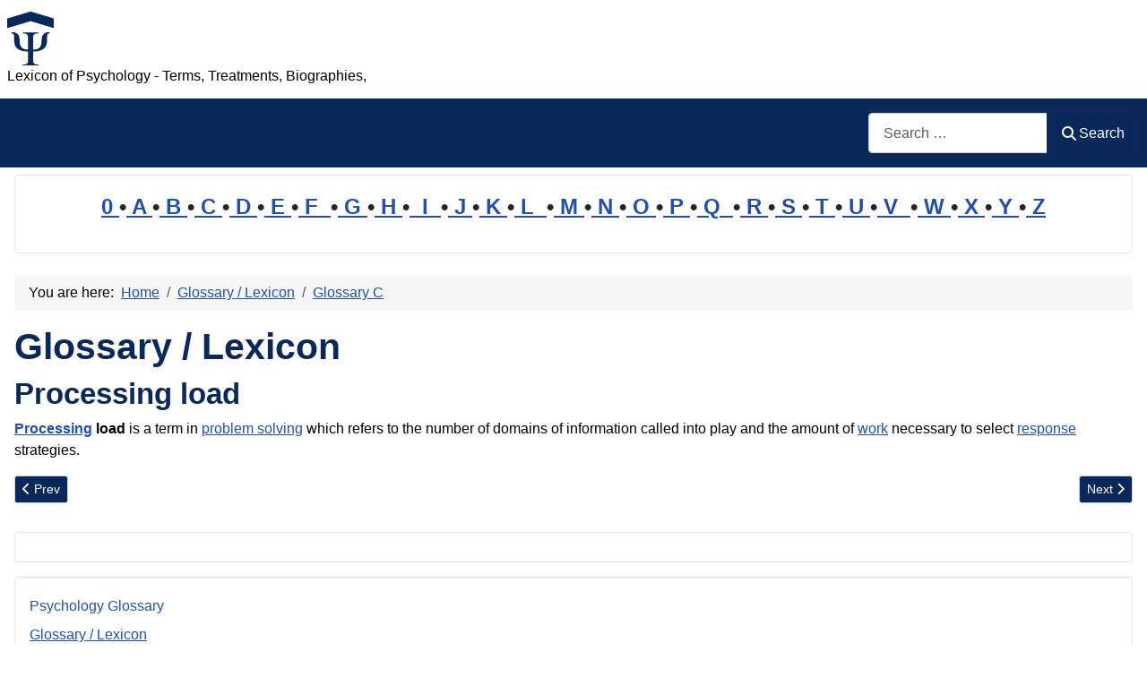

--- FILE ---
content_type: text/html; charset=utf-8
request_url: https://www.psychology-lexicon.com/cms/glossary/49-glossary-p/15068-processing-load.html
body_size: 8028
content:
<!DOCTYPE html>
<html lang="en-gb" dir="ltr">

<head>
    <meta charset="utf-8">
	<meta name="author" content="Administrator">
	<meta name="robots" content="index, follow">
	<meta name="viewport" content="width=device-width, initial-scale=1">
	<meta name="description" content="Processing load is a term in problem solving which refers to the number of domains of information called into play and the amount of work necessary to select response strategies . . .">
	<meta name="generator" content="Joomla! - Open Source Content Management">
	<title>Processing load</title>
	<link href="https://www.psychology-lexicon.com/cms/glossary/49-glossary-p/15068-processing-load.html" rel="canonical">
	<link href="/cms/" rel="mask-icon" color="#000">
	<link href="https://www.psychology-lexicon.com/cms/component/finder/search.opensearch?Itemid=277" rel="search" title="OpenSearch Psychology Glossary" type="application/opensearchdescription+xml">

    <link href="/cms/media/system/css/joomla-fontawesome.min.css?f8fd47" rel="lazy-stylesheet"><noscript><link href="/cms/media/system/css/joomla-fontawesome.min.css?f8fd47" rel="stylesheet"></noscript>
	<link href="/cms/media/templates/site/cassiopeia/css/template.min.css?f8fd47" rel="stylesheet">
	<link href="/cms/media/templates/site/cassiopeia/css/global/colors_standard.min.css?f8fd47" rel="stylesheet">
	<link href="/cms/media/plg_system_webauthn/css/button.min.css?f8fd47" rel="stylesheet">
	<link href="/cms/media/vendor/awesomplete/css/awesomplete.css?1.1.7" rel="stylesheet">
	<link href="/cms/media/templates/site/cassiopeia/css/vendor/joomla-custom-elements/joomla-alert.min.css?0.4.1" rel="stylesheet">
	<link href="/cms/media/templates/site/cassiopeia/css/user.css?f8fd47" rel="stylesheet">
	<style>:root {
		--hue: 214;
		--template-bg-light: #f0f4fb;
		--template-text-dark: #495057;
		--template-text-light: #ffffff;
		--template-link-color: var(--link-color);
		--template-special-color: #001B4C;
		
	}</style>

    <script src="/cms/media/mod_menu/js/menu.min.js?f8fd47" type="module"></script>
	<script type="application/json" class="joomla-script-options new">{"joomla.jtext":{"PLG_SYSTEM_WEBAUTHN_ERR_CANNOT_FIND_USERNAME":"Cannot find the username field in the login module. Sorry, Passwordless authentication will not work on this site unless you use a different login module.","PLG_SYSTEM_WEBAUTHN_ERR_EMPTY_USERNAME":"You need to enter your username (but NOT your password) before selecting the passkey login button.","PLG_SYSTEM_WEBAUTHN_ERR_INVALID_USERNAME":"The specified username does not correspond to a user account that has enabled passwordless login on this site.","JSHOWPASSWORD":"Show Password","JHIDEPASSWORD":"Hide Password","MOD_FINDER_SEARCH_VALUE":"Search &hellip;","COM_FINDER_SEARCH_FORM_LIST_LABEL":"Search Results","JLIB_JS_AJAX_ERROR_OTHER":"An error has occurred while fetching the JSON data: HTTP %s status code.","JLIB_JS_AJAX_ERROR_PARSE":"A parse error has occurred while processing the following JSON data:<br><code style=\"color:inherit;white-space:pre-wrap;padding:0;margin:0;border:0;background:inherit;\">%s<\/code>","ERROR":"Error","MESSAGE":"Message","NOTICE":"Notice","WARNING":"Warning","JCLOSE":"Close","JOK":"OK","JOPEN":"Open"},"finder-search":{"url":"\/cms\/component\/finder\/?task=suggestions.suggest&format=json&tmpl=component&Itemid=277"},"system.paths":{"root":"\/cms","rootFull":"https:\/\/www.psychology-lexicon.com\/cms\/","base":"\/cms","baseFull":"https:\/\/www.psychology-lexicon.com\/cms\/"},"csrf.token":"93e4a72610d329195ade4741fa9d927c","system.keepalive":{"interval":2940000,"uri":"\/cms\/component\/ajax\/?format=json"}}</script>
	<script src="/cms/media/system/js/core.min.js?a3d8f8"></script>
	<script src="/cms/media/templates/site/cassiopeia/js/template.min.js?f8fd47" type="module"></script>
	<script src="/cms/media/system/js/keepalive.min.js?08e025" type="module"></script>
	<script src="/cms/media/system/js/fields/passwordview.min.js?61f142" defer></script>
	<script src="/cms/media/vendor/awesomplete/js/awesomplete.min.js?1.1.7" defer></script>
	<script src="/cms/media/com_finder/js/finder.min.js?755761" type="module"></script>
	<script src="/cms/media/system/js/messages.min.js?9a4811" type="module"></script>
	<script src="/cms/media/plg_system_webauthn/js/login.min.js?f8fd47" defer></script>
	<script type="application/ld+json">{"@context":"https://schema.org","@type":"BreadcrumbList","@id":"https://www.psychology-lexicon.com/cms/#/schema/BreadcrumbList/17","itemListElement":[{"@type":"ListItem","position":1,"item":{"@id":"https://www.psychology-lexicon.com/cms/","name":"Home"}},{"@type":"ListItem","position":2,"item":{"@id":"https://www.psychology-lexicon.com/cms/glossary.html","name":"Glossary / Lexicon"}},{"@type":"ListItem","position":3,"item":{"@id":"https://www.psychology-lexicon.com/cms/glossary/36-glossary-c.html","name":"Glossary C"}},{"@type":"ListItem","position":4,"item":{"name":"Correspondence"}}]}</script>
	<script type="application/ld+json">{"@context":"https://schema.org","@graph":[{"@type":"Organization","@id":"https://www.psychology-lexicon.com/cms/#/schema/Organization/base","name":"Psychology Glossary","url":"https://www.psychology-lexicon.com/cms/"},{"@type":"WebSite","@id":"https://www.psychology-lexicon.com/cms/#/schema/WebSite/base","url":"https://www.psychology-lexicon.com/cms/","name":"Psychology Glossary","publisher":{"@id":"https://www.psychology-lexicon.com/cms/#/schema/Organization/base"},"potentialAction":{"@type":"SearchAction","target":"https://www.psychology-lexicon.com/cms/component/finder/search.html?q={search_term_string}&amp;Itemid=277","query-input":"required name=search_term_string"}},{"@type":"WebPage","@id":"https://www.psychology-lexicon.com/cms/#/schema/WebPage/base","url":"https://www.psychology-lexicon.com/cms/glossary/49-glossary-p/15068-processing-load.html","name":"Processing load","description":"Processing load is a term in problem solving which refers to the number of domains of information called into play and the amount of work necessary to select response strategies . . .","isPartOf":{"@id":"https://www.psychology-lexicon.com/cms/#/schema/WebSite/base"},"about":{"@id":"https://www.psychology-lexicon.com/cms/#/schema/Organization/base"},"inLanguage":"en-GB","breadcrumb":{"@id":"https://www.psychology-lexicon.com/cms/#/schema/BreadcrumbList/17"}},{"@type":"Article","@id":"https://www.psychology-lexicon.com/cms/#/schema/com_content/article/15068","name":"Processing load","headline":"Processing load","inLanguage":"en-GB","isPartOf":{"@id":"https://www.psychology-lexicon.com/cms/#/schema/WebPage/base"}}]}</script>

<!-- No ads 15068/30 01:22:00 -->
</head>

<body class="site com_content wrapper-static view-article layout-blog no-task itemid-79 has-sidebar-left has-sidebar-right">
    <header class="header container-header full-width">

        
        
                    <div class="grid-child">
                <div class="navbar-brand">
                    <a class="brand-logo" href="/cms/">
                        <img loading="eager" decoding="async" src="https://www.psychology-lexicon.com/cms/images/logo.png" alt="Psychology Glossary" width="52" height="60">                    </a>
                                            <div class="site-description">Lexicon of Psychology - Terms, Treatments, Biographies,</div>
                                    </div>
            </div>
        
                    <div class="grid-child container-nav">
                                                    <div class="container-search">
                        
<form class="mod-finder js-finder-searchform form-search" action="/cms/component/finder/search.html?Itemid=277" method="get" role="search">
    <label for="mod-finder-searchword113" class="visually-hidden finder">Search</label><div class="mod-finder__search input-group"><input type="text" name="q" id="mod-finder-searchword113" class="js-finder-search-query form-control" value="" placeholder="Search &hellip;"><button class="btn btn-primary" type="submit"><span class="icon-search icon-white" aria-hidden="true"></span> Search</button></div>
            <input type="hidden" name="Itemid" value="277"></form>

                    </div>
                            </div>
            </header>

    <div class="site-grid">
        
                    <div class="grid-child container-top-a">
                <div class="top-a card ">
        <div class="card-body">
                
<div id="mod-custom124" class="mod-custom custom">
    <p style="line-height: 1.6em; font-size: 1.5em; font-weight: bold; text-align: center;"><a href="/cms/glossary/244-glossary-0.html">0 </a>•<a href="/cms/glossary/34-glossary-a.html"> A </a>•<a href="/cms/glossary/35-glossary-b.html"> B </a>•<a href="/cms/glossary/36-glossary-c.html"> C </a>•<a href="/cms/glossary/37-glossary-d.html"> D </a>•<a href="/cms/glossary/38-glossary-e.html"> E </a>•<a href="/cms/glossary/39-glossary-f.html"> F  </a>•<a href="/cms/glossary/40-glossary-g.html"> G </a>•<a href="/cms/glossary/41-glossary-h.html"> H </a>•<a href="/cms/glossary/42-glossary-i.html">  I  </a>•<a href="/cms/glossary/43-glossary-j.html"> J </a>•<a href="/cms/glossary/44-glossary-k.html"> K </a>•<a href="/cms/glossary/45-glossary-l.html"> L  </a>•<a href="/cms/glossary/46-glossary-m.html"> M </a>•<a href="/cms/glossary/47-glossary-n.html"> N </a>•<a href="/cms/glossary/48-glossary-o.html"> O </a>•<a href="/cms/glossary/49-glossary-p.html"> P </a>•<a href="/cms/glossary/50-glossary-q.html"> Q  </a>•<a href="/cms/glossary/51-glossary-r.html"> R </a>•<a href="/cms/glossary/52-glossary-s.html"> S </a>•<a href="/cms/glossary/53-glossary-t.html"> T </a>•<a href="/cms/glossary/54-glossary-u.html"> U </a>•<a href="/cms/glossary/55-glossary-v.html"> V  </a>•<a href="/cms/glossary/56-glossary-w.html"> W </a>•<a href="/cms/glossary/57-glossary-x.html"> X </a>•<a href="/cms/glossary/58-glossary-y.html"> Y </a>•<a href="/cms/glossary/59-glossary-z.html"> Z</a></p></div>
    </div>
</div>

            </div>
        
        
                    <div class="grid-child container-sidebar-left">
                <div class="sidebar-left card ">
            <h3 class="card-header ">Latest Articles</h3>        <div class="card-body">
                <ul class="mod-articleslatest latestnews mod-list">
    <li itemscope itemtype="https://schema.org/Article">
        <a href="/cms/glossary/37-glossary-d/24148-deontological.html" itemprop="url">
            <span itemprop="name">
                Deontological            </span>
        </a>
    </li>
    <li itemscope itemtype="https://schema.org/Article">
        <a href="/cms/glossary/244-glossary-0/24189-2025.html" itemprop="url">
            <span itemprop="name">
                2025            </span>
        </a>
    </li>
    <li itemscope itemtype="https://schema.org/Article">
        <a href="/cms/glossary/35-glossary-b/25245-brain-fog.html" itemprop="url">
            <span itemprop="name">
                Brain Fog            </span>
        </a>
    </li>
    <li itemscope itemtype="https://schema.org/Article">
        <a href="/cms/glossary/36-glossary-c/25147-cognitive-content.html" itemprop="url">
            <span itemprop="name">
                Cognitive Content            </span>
        </a>
    </li>
    <li itemscope itemtype="https://schema.org/Article">
        <a href="/cms/glossary/56-glossary-w/26099-wellbutrin.html" itemprop="url">
            <span itemprop="name">
                 Wellbutrin            </span>
        </a>
    </li>
    <li itemscope itemtype="https://schema.org/Article">
        <a href="/cms/glossary/39-glossary-f/24960-flight-of-ideas.html" itemprop="url">
            <span itemprop="name">
                Flight Of Ideas            </span>
        </a>
    </li>
    <li itemscope itemtype="https://schema.org/Article">
        <a href="/cms/glossary/34-glossary-a/24918-animal-research.html" itemprop="url">
            <span itemprop="name">
                Animal Research            </span>
        </a>
    </li>
    <li itemscope itemtype="https://schema.org/Article">
        <a href="/cms/glossary/47-glossary-n/26098-nano-needling.html" itemprop="url">
            <span itemprop="name">
                Nano needling            </span>
        </a>
    </li>
    <li itemscope itemtype="https://schema.org/Article">
        <a href="/cms/glossary/34-glossary-a/24902-affective-aggression.html" itemprop="url">
            <span itemprop="name">
                Affective Aggression            </span>
        </a>
    </li>
    <li itemscope itemtype="https://schema.org/Article">
        <a href="/cms/glossary/35-glossary-b/26097-boat-accidents.html" itemprop="url">
            <span itemprop="name">
                Boat Accidents            </span>
        </a>
    </li>
    <li itemscope itemtype="https://schema.org/Article">
        <a href="/cms/glossary/36-glossary-c/26096-conditioned-trauma-response.html" itemprop="url">
            <span itemprop="name">
                Conditioned Trauma Response            </span>
        </a>
    </li>
    <li itemscope itemtype="https://schema.org/Article">
        <a href="/cms/glossary/34-glossary-a/24901-affiliation-motive.html" itemprop="url">
            <span itemprop="name">
                Affiliation Motive            </span>
        </a>
    </li>
    <li itemscope itemtype="https://schema.org/Article">
        <a href="/cms/glossary/36-glossary-c/24860-codependence.html" itemprop="url">
            <span itemprop="name">
                Codependence            </span>
        </a>
    </li>
    <li itemscope itemtype="https://schema.org/Article">
        <a href="/cms/glossary/38-glossary-e/24855-executive-attention.html" itemprop="url">
            <span itemprop="name">
                Executive Attention            </span>
        </a>
    </li>
    <li itemscope itemtype="https://schema.org/Article">
        <a href="/cms/glossary/35-glossary-b/24848-basic-trust.html" itemprop="url">
            <span itemprop="name">
                Basic Trust            </span>
        </a>
    </li>
</ul>
    </div>
</div>
<div class="sidebar-left card ">
            <h3 class="card-header ">Most Read</h3>        <div class="card-body">
                
<div id="mod-custom160" class="mod-custom custom">
    <p> 
1: <a href='https://www.psychology-lexicon.com/cms/glossary/37-glossary-d/8204-dyadic-relationships.html'  title='Dyadic relationships is defined as relationships that develop between two (2) people. . . . . .'>Dyadic relationships</a><!-- u=0, s=62 V=0 --><br>
2: <a href='https://www.psychology-lexicon.com/cms/glossary/36-glossary-c/7828-corey-s-model-of-ethical-decision-making.html'  title='Corey’s model of ethical decision-making refers to a seven (7) step ethical decision-making model which include: 1. identifying the problem-. 2. identifying the potential issues involved . . . . .'>Corey’s model of ethical decision-making</a><!-- u=0, s=62 V=0 --><br>
3: <a href='https://www.psychology-lexicon.com/cms/glossary/46-glossary-m/412-mirror-image-perceptions.html'  title='Mirror-image perceptions refer to the reciprocal views of one another often held by parties in conflict- for example, each may view itself as moral and peace-loving and the other as evil . . .'>Mirror-image perceptions</a><!-- u=0, s=62 V=0 --><br>
4: <a href='https://www.psychology-lexicon.com/cms/glossary/34-glossary-a/1307-atavistic-stigmata.html'  title='Atavistic Stigmata refers to a key element in early biological theories of criminality- physical characteristics, believed to represent an earlier stage of human evolution, which could be . . .'>Atavistic Stigmata</a><!-- u=0, s=62 V=0 --><br>
5: <a href='https://www.psychology-lexicon.com/cms/glossary/36-glossary-c/4483-contingency.html'  title='Contingency refers to the relationship between a response and its outcome in operant conditioning or the conditioned stimulus-unconditioned stimulus relationship in classical conditioning . . . . .'>Contingency</a><!-- u=0, s=62 V=0 --><br>
6: <a href='https://www.psychology-lexicon.com/cms/glossary/38-glossary-e/9794-egalitarian-family.html'  title='An Egalitarian family (also Equalitarian family) is defined as a family in which both father and mother have equal authority and dominance. . . . . .'>Egalitarian family</a><!-- u=0, s=62 V=0 --><br>
7: <a href='https://www.psychology-lexicon.com/cms/glossary/37-glossary-d/2989-deviation-iq.html'  title='Deviation IQ refers to an IQ obtained statistically from a person&apos;s relative standing in his or her age group, that is, how far above or below average the person&apos;s score was relative to . . .'>Deviation IQ</a><!-- u=0, s=62 V=0 --><br>
8: <a href='https://www.psychology-lexicon.com/cms/glossary/46-glossary-m/22350-mentality.html'  title='In the psychology context, mentality refers to a person&apos;s way of thinking that influences their beliefs, attitudes, and behaviors. It encompasses the cognitive frameworks and patterns . . .'>Mentality</a><!-- u=0, s=62 V=0 --><br>
9: <a href='https://www.psychology-lexicon.com/cms/glossary/36-glossary-c/1232-criminaloids.html'  title='Criminaloids refers to a term used by Cesare Lombroso to describe occasional criminals who were pulled into criminality primarily by environmental influences . . . . .'>Criminaloids</a><!-- u=0, s=62 V=0 --><br>
10: <a href='https://www.psychology-lexicon.com/cms/glossary/46-glossary-m/13948-multiple-approach-avoidance-conflict.html'  title='Multiple approach-avoidance conflict being simultaneously attracted to and repelled by each of several alternatives. . . . . .'>Multiple approach-avoidance conflict</a><!-- u=0, s=62 V=0 --><br>
11: <a href='https://www.psychology-lexicon.com/cms/glossary/46-glossary-m/11066-misandry.html'  title='Glossary / Lexicon - Glossary M, Glossary M: : Misandry is defined as hatred of . . .'>Misandry</a><!-- u=0, s=62 V=0 --><br>
12: <a href='https://www.psychology-lexicon.com/cms/glossary/38-glossary-e/23650-emotional-connection.html'  title='Emotional Connection: Emotional connection in the psychology context refers to the bond that forms between individuals when they share feelings, understanding, and empathy . . . . .'>Emotional Connection</a><!-- u=0, s=62 V=0 --><br>
13: <a href='https://www.psychology-lexicon.com/cms/glossary/34-glossary-a/4979-ability.html'  title='Ability is a basic capacity of a person for performing a wide range of different tasks, acquiring knowledge, or developing a skill- what one has learned over a period of time from both . . .'>Ability</a><!-- u=0, s=62 V=0 --><br>
14: <a href='https://www.psychology-lexicon.com/cms/glossary/38-glossary-e/392-evaluation-apprehension.html'  title='Evaluation apprehension refers to the experience of being anxious about being negatively evaluated or not positively evaluated. . . . . .'>Evaluation apprehension</a><!-- u=0, s=62 V=0 --><br>
15: <a href='https://www.psychology-lexicon.com/cms/glossary/49-glossary-p/25881-puzzles-and-games-in-therapy.html'  title='Puzzles and Games in Therapy: Puzzles, games, and structured play activities are more than mere entertainment—they are cognitive and emotional tools with measurable therapeutic benefits . . . . .'>Puzzles and Games in Therapy</a><!-- u=0, s=62 V=0 --><br>
16: <a href='https://www.psychology-lexicon.com/cms/glossary/38-glossary-e/23409-empty-love.html'  title='Empty Love refers to a type of love characterized by commitment without intimacy or passion. In the context of psychology, particularly in the theory of love developed by Psychologist . . .'>Empty Love</a><!-- u=0, s=62 V=0 --><br>
17: <a href='https://www.psychology-lexicon.com/cms/glossary/49-glossary-p/13960-passive-compliance.html'  title='Passive compliance means passively bending to unreasonable demands or circumstances. . . . . .'>Passive compliance</a><!-- u=0, s=62 V=0 --><br>
18: <a href='https://www.psychology-lexicon.com/cms/glossary/35-glossary-b/84-behavior.html'  title='Behavior refers to the observable response a person makes to any situation. It also includes the reactions or movements made by an individual usually in relation to the environment . . . . .'>Behavior</a><!-- u=0, s=62 V=0 --><br>
19: <a href='https://www.psychology-lexicon.com/cms/glossary/45-glossary-l/11777-leniency-error.html'  title='Leniency error is a type of rating error in which a rater consistently gives all employees high ratings, regardless of their actual levels of performance . . . . .'>Leniency error</a><!-- u=0, s=62 V=0 --><br>
20: <a href='https://www.psychology-lexicon.com/cms/glossary/42-glossary-i/5779-intrapsychic-conflicts.html'  title='Intrapsychic conflicts is a term in Psychoanalytic theory, a struggle among the id, ego, and superego. . . . . .'>Intrapsychic conflicts</a><!-- u=0, s=62 V=0 --><br>
</ol><small>(As of 00:24)</small> 
</p></div>
    </div>
</div>
<div class="sidebar-left card ">
            <h3 class="card-header ">Statistics</h3>        <div class="card-body">
                <ul class="mod-stats list-group">
    <li class="list-group-item">
        Users        <span class="badge bg-secondary float-end rounded-pill">7687</span>
    </li>
    <li class="list-group-item">
        Articles        <span class="badge bg-secondary float-end rounded-pill">13911</span>
    </li>
</ul>
    </div>
</div>
<div class="sidebar-left card ">
            <h3 class="card-header ">Who's Online</h3>        <div class="card-body">
                
<div class="mod-whosonline">
                            <p>We have 17049&#160;guests and no members online</p>
    
    </div>
    </div>
</div>

            </div>
        
        <div class="grid-child container-component">
            <nav class="mod-breadcrumbs__wrapper" aria-label="Breadcrumbs">
    <ol class="mod-breadcrumbs breadcrumb px-3 py-2">
                    <li class="mod-breadcrumbs__here float-start">
                You are here: &#160;
            </li>
        
        <li class="mod-breadcrumbs__item breadcrumb-item"><a href="/cms/" class="pathway"><span>Home</span></a></li><li class="mod-breadcrumbs__item breadcrumb-item"><a href="/cms/glossary.html" class="pathway"><span>Glossary / Lexicon</span></a></li><li class="mod-breadcrumbs__item breadcrumb-item"><a href="/cms/glossary/36-glossary-c.html" class="pathway"><span>Glossary C</span></a></li>    </ol>
    </nav>

            
            <div id="system-message-container" aria-live="polite"></div>

            <main>
                <div class="com-content-article item-page">
    <meta itemprop="inLanguage" content="en-GB">
        <div class="page-header">
        <h1> Glossary / Lexicon </h1>
    </div>
    
    
        <div class="page-header">
        <h2>
            Processing load        </h2>
                            </div>
        
        
    
    
        
                                                <div class="com-content-article__body">
        <p><b><a title="Englisch: Verarbeitung - Processing refers to the ability to accurately perceive and manipulate information. In the context of Reading, processing refers to the ability to distinguish speech. . ." href="/cms/glossary/49-glossary-p/1000-processing.html" rev="av:20190427013037">Processing</a> load</b> is a term in <a style="av: 20190320012537;" href="/cms/glossary/49-glossary-p/14623-problem-solving.html">problem solving</a> which refers to the number of domains of <a title="In psychology, information refers to any knowledge or understanding that is acquired through experience, observation, or . . ." rev="av:20230104214019">information</a> called into play and the amount of <a title="Work refers to an activity that produces something of value for others. - Work is defined as the product of a force and the distance through which that force moves (W = F x . . ." href="/cms/glossary/56-glossary-w/15422-work.html" rev="av:20221202013346">work</a> necessary to select <a style="av: 20170417095023;" href="/cms/glossary/51-glossary-r/21945-response.html">response</a> strategies.</p>     </div>

        
        
<nav class="pagenavigation" aria-label="Page Navigation">
    <span class="pagination ms-0">
                <a class="btn btn-sm btn-secondary previous" href="/cms/glossary/49-glossary-p/15023-processing-constraints.html" rel="prev">
            <span class="visually-hidden">
                Previous article: Processing constraints            </span>
            <span class="icon-chevron-left" aria-hidden="true"></span> <span aria-hidden="true">Prev</span>            </a>
                    <a class="btn btn-sm btn-secondary next" href="/cms/glossary/49-glossary-p/15007-processing-resources.html" rel="next">
            <span class="visually-hidden">
                Next article: Processing resources            </span>
            <span aria-hidden="true">Next</span> <span class="icon-chevron-right" aria-hidden="true"></span>            </a>
        </span>
</nav>
                                        </div>
            </main>
            
        </div>

                    <div class="grid-child container-sidebar-right">
                <div class="sidebar-right card ">
        <div class="card-body">
                <div class="mod-banners bannergroup">

    <div class="mod-banners__item banneritem">
                                        <div id="google_translate_element"></div><script type="text/javascript">
function googleTranslateElementInit() {
  new google.translate.TranslateElement({pageLanguage: 'en', layout: google.translate.TranslateElement.InlineLayout.SIMPLE, gaTrack: true, gaId: 'UA-27768360-12'}, 'google_translate_element');
}
</script><script type="text/javascript" src="//translate.google.com/translate_a/element.js?cb=googleTranslateElementInit"></script>
                    </div>

</div>
    </div>
</div>
<div class="sidebar-right card _menu">
        <div class="card-body">
                <ul class="mod-menu mod-list nav ">
<li class="nav-item item-277 default"><a href="/cms/" >Psychology Glossary</a></li><li class="nav-item item-79 current active"><a href="/cms/glossary.html" aria-current="location">Glossary / Lexicon</a></li><li class="nav-item item-265"><a href="/cms/impressum-intern.html" >Legal Notice / Impressum</a></li></ul>
    </div>
</div>
<div class="sidebar-right card ">
            <h3 class="card-header ">Login</h3>        <div class="card-body">
                <form id="login-form-16" class="mod-login" action="/cms/glossary/36-glossary-c/21536-correspondence.html" method="post">

    
    <div class="mod-login__userdata userdata">
        <div class="mod-login__username form-group">
                            <div class="input-group">
                    <input id="modlgn-username-16" type="text" name="username" class="form-control" autocomplete="username" placeholder="Username">
                    <label for="modlgn-username-16" class="visually-hidden">Username</label>
                    <span class="input-group-text" title="Username">
                        <span class="icon-user icon-fw" aria-hidden="true"></span>
                    </span>
                </div>
                    </div>

        <div class="mod-login__password form-group">
                            <div class="input-group">
                    <input id="modlgn-passwd-16" type="password" name="password" autocomplete="current-password" class="form-control" placeholder="Password">
                    <label for="modlgn-passwd-16" class="visually-hidden">Password</label>
                    <button type="button" class="btn btn-secondary input-password-toggle">
                        <span class="icon-eye icon-fw" aria-hidden="true"></span>
                        <span class="visually-hidden">Show Password</span>
                    </button>
                </div>
                    </div>

                    <div class="mod-login__remember form-group">
                <div id="form-login-remember-16" class="form-check">
                    <input type="checkbox" name="remember" class="form-check-input" value="yes" id="form-login-input-remember-16">
                    <label class="form-check-label" for="form-login-input-remember-16">
                        Remember Me                    </label>
                </div>
            </div>
        
                    <div class="mod-login__submit form-group">
                <button type="button"
                        class="btn btn-secondary w-100 plg_system_webauthn_login_button"
                                                    data-webauthn-form="login-form-16"
                                                                        title="Sign in with a passkey"
                        id="plg_system_webauthn-OLgctBSBiCjR-Gl5UwPiI"
                        >
                                            <svg aria-hidden="true" id="Passkey" xmlns="http://www.w3.org/2000/svg" viewBox="0 0 24 24"><g id="icon-passkey"><circle id="icon-passkey-head" cx="10.5" cy="6" r="4.5"/><path id="icon-passkey-key" d="M22.5,10.5a3.5,3.5,0,1,0-5,3.15V19L19,20.5,21.5,18,20,16.5,21.5,15l-1.24-1.24A3.5,3.5,0,0,0,22.5,10.5Zm-3.5,0a1,1,0,1,1,1-1A1,1,0,0,1,19,10.5Z"/><path id="icon-passkey-body" d="M14.44,12.52A6,6,0,0,0,12,12H9a6,6,0,0,0-6,6v2H16V14.49A5.16,5.16,0,0,1,14.44,12.52Z"/></g></svg>
                                        Sign in with a passkey                </button>
            </div>
        
        <div class="mod-login__submit form-group">
            <button type="submit" name="Submit" class="btn btn-primary w-100">Log in</button>
        </div>

                    <ul class="mod-login__options list-unstyled">
                <li>
                    <a href="/cms/component/users/reset.html?Itemid=277">
                    Forgot your password?</a>
                </li>
                <li>
                    <a href="/cms/component/users/remind.html?Itemid=277">
                    Forgot your username?</a>
                </li>
                            </ul>
        <input type="hidden" name="option" value="com_users">
        <input type="hidden" name="task" value="user.login">
        <input type="hidden" name="return" value="aHR0cHM6Ly93d3cucHN5Y2hvbG9neS1sZXhpY29uLmNvbS9jbXMvZ2xvc3NhcnkvMzYtZ2xvc3NhcnktYy8yMTUzNi1jb3JyZXNwb25kZW5jZS5odG1s">
        <input type="hidden" name="93e4a72610d329195ade4741fa9d927c" value="1">    </div>
    </form>
    </div>
</div>

            </div>
        
        
            </div>

    
            <a href="#top" id="back-top" class="back-to-top-link" aria-label="Back to Top">
            <span class="icon-arrow-up icon-fw" aria-hidden="true"></span>
        </a>
    
    
</body>

</html>
